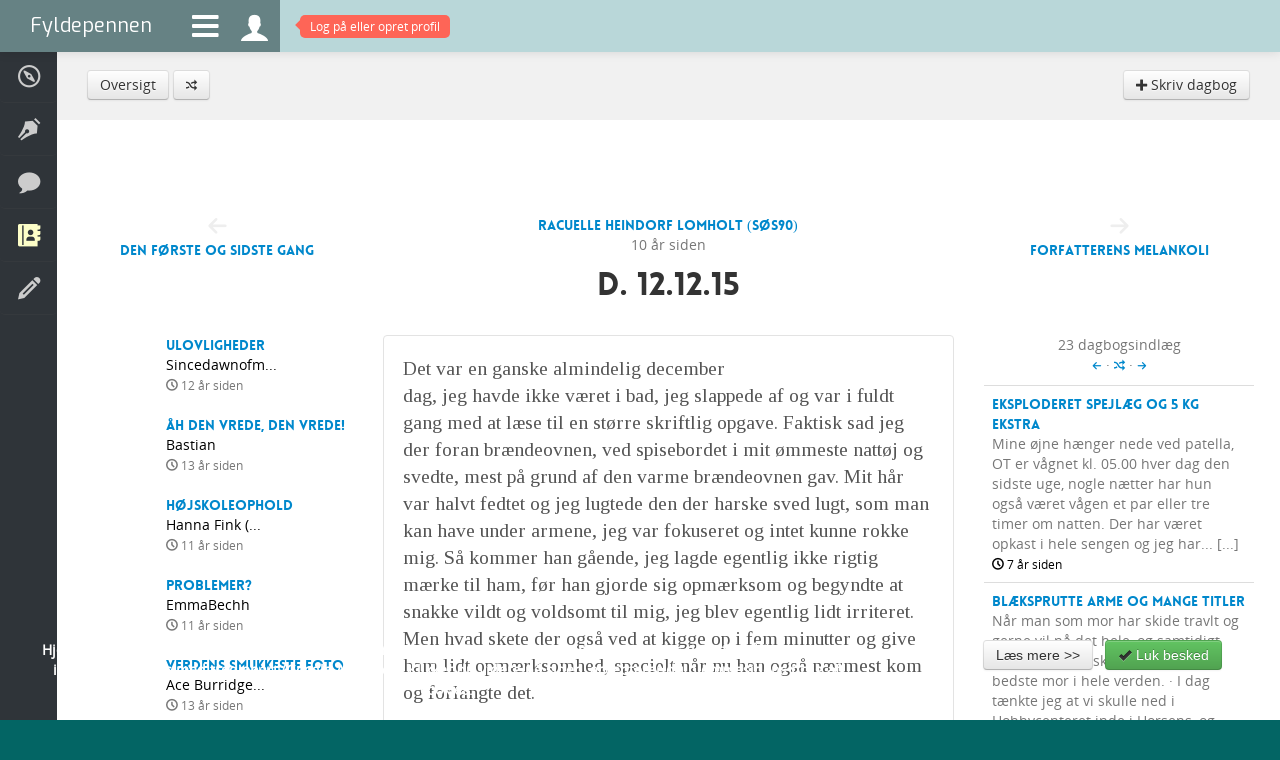

--- FILE ---
content_type: text/html; charset=utf-8
request_url: https://www.fyldepennen.dk/dagbog/95629/d-121215
body_size: 7949
content:
<!DOCTYPE html>
<html lang="en">
    <head>

        <meta charset="utf-8">
        <meta http-equiv="X-UA-Compatible" content="IE=edge,chrome=1">
				<title>Fyldepennen  - Dagbog - D. 12.12.15</title>
        <meta name="viewport" content="initial-scale=1.0, maximum-scale=1.0, minimum-scale=1.0, user-scalable=no">
			  <meta name="detectify-verification" content="b3fee99b892b5f9b7a0fb0c4874e1f59" />
        <meta name="apple-mobile-web-app-capable" content="yes">
        <meta name="apple-touch-fullscreen" content="yes">
        <meta http-equiv="X-Frame-Options" content="deny">
				<meta name="description" content="Det var en ganske almindelig december dag, jeg havde ikke været i bad, jeg slappede af og var i fuldt gang med at læse til en større skriftlig opgave. Faktisk sad jeg der foran brændeovnen, ved spisebordet i mit ømmeste nattøj og svedte, mest på grund af ... [...]" />

								
				
				<meta name="robots" content="noarchive, noodp" />

				<meta name="format-detection" content="telephone=no">

				<meta http-equiv="imagetoolbar" content="no" />

								<link rel="image_src" href="https://www.fyldepennen.dk/images/diary/dp-E111vaAZa7a.jpg" />
				<meta property="og:image" content="https://www.fyldepennen.dk/images/diary/dp-E111vaAZa7a.jpg"/>
				
				
				<meta name="google-site-verification" content="2AoyZAzilf-spq_Zqp18KTsylgPIQtWBriwyaQSALak" />

        <link href="/assets/bootstrap/css/bootstrap.min.css" rel="stylesheet" />

        <link href="/assets/bootstrap/css/bootstrap-responsive.min.css" rel="stylesheet" />

        <link href="/assets/fontawesome/css/font-awesome.css" rel="stylesheet" />

		    <link href='https://fonts.googleapis.com/css?family=Tinos' rel='stylesheet' type='text/css'>

		    <link href='https://fonts.googleapis.com/css?family=Exo' rel='stylesheet' type='text/css'>

		    
		    
        <link href="/assets/css/typography.css?ver=1.1" rel="stylesheet" />

        <link href="/assets/css/quote-carousel.css?ver=1.4" rel="stylesheet" />

        <link href="/assets/css/animate.css?ver=1.0" rel="stylesheet" />

        <link href="/assets/css/styles.css?ver=1.4" rel="stylesheet" />

        <link href="/assets/css/custom.css?ver=5.4" rel="stylesheet" />

        <link href="/assets/css/responsive.css?ver=2.5" rel="stylesheet" />


        <script src="/assets/jquery/js/jquery.1.7.min.js" type="text/javascript"></script>

        <script src="/assets/bootstrap/js/bootstrap.min.js" type="text/javascript"></script>

        <script src="/assets/isotope/js/jquery.isotope.min.js" type="text/javascript"></script>
        <script src="/assets/js/isotope.js" type="text/javascript"></script>

        <script src="/assets/js/charcount.js" type="text/javascript"></script>

        <script src="/assets/js/jquery.placeholder.js" type="text/javascript"></script>

        
        <script src="/assets/jquery-expander/js/jquery.expander.js" type="text/javascript"></script>

        <script src="/assets/jquery-scrollto/js/jquery.scrollTo-1.4.3.1-min.js" type="text/javascript"></script>

		    
		    
		    
		    
        <script src="/assets/js/menu.js" type="text/javascript"></script>

        
        
        <script src="/assets/raty/lib/jquery.raty.js" type="text/javascript"></script>
        <link href="/assets/raty/lib/jquery.raty.css?ver=1.1" rel="stylesheet" />

        <script src="/assets/js/jquery.cookie.js" type="text/javascript"></script>

        <script src="/assets/js/custom.js?ver=2.52" type="text/javascript"></script>

				

				<script src="/assets/sudoslider/js/jquery.sudoSlider.min.js" type="text/javascript"></script>


				<!--[if lte IE 8]><script language="javascript" type="text/javascript" src="/assets/js/excanvas.min.js"></script><![endif]-->
        <!--[if lt IE 9]>
        <script src="/assets/js/html5shiv.js"></script>
        <![endif]-->


				
				

				
    </head>
    <body class="background">
		<form name="f" id="f" method="post" action="/dagbog/indlaeg/#form">
		<input type="hidden" name="submitted" />
		<input type="hidden" name="view" />
		<input type="hidden" name="fn" />

		
        <div class="navbar navbar-fixed-top">
            <div class="navbar-inner" style="padding: 0" id="topnavbar">
                <a class="brand" href="/">Fyldepennen</a>
                <ul class="nav">
                    <li id="menu-icon"><a class="menu-icon" href="#descr"><i class="fa fa-bars"></i></a></li>
                    <li><a class="menu-icon" style="height: 31px" href="/profil/"><i class="icons ">&#xe06f;</i></a></li>

                                        	<li id="notifications-alert" style="display: block"><a href="/profil/"><span class="top-alert vibrate"><span class="arrow"></span><span id="notifications-counter">Log på eller opret profil</span></span></a></li>
                    
                    
                </ul>
                            </div>
        </div>
        <ul class="menu menu-small">
            <li class=" visible-phone"><a href="/"><span><i class="icons">&#xe001;</i> Forside</span></a></li>
            <li class=""><a href="/hjaelp/"><span><i class="icons">&#xe043;</i> Hjælp</span></a></li>
                                    <li class=""><a href="/tekster/"><span><i class="icons">&#xe007;</i> Læsesal</span></a></li>
            <li class=""><a href="/debat/"><span><i class="icons">&#xe069;</i> Debatter</span></a></li>
            <li class="active"><a href="/dagbog/"><span><i class="icons">&#xe03d;</i> Dagbøger</span></a></li>
            <li class=""><a href="/oevelser/"><span><i class="icons">&#xe006;</i> Skriveøvelser</span></a></li>
                                                        </ul>
        <div class="page-wrap">

					
						<div class="breadcrumb">

							<div class="row-fluid hidden-phone">
								<a href="/dagbog/"  class="btn ">Oversigt</a> <a href="/dagbog/roulette/"  class="btn "><i class="icons" style="font-size: 0.8em">&#xe11d;</i></a> <div style="float: right"><a href="/profil/nyt-dagbogsindlaeg/"  class="btn "><i class="icons" style="font-size: 0.8em">&#xe101;</i> Skriv dagbog</a> </div>							</div>

							<div class="row-fluid visible-phone" style="_text-align: center">
								<div class="btn-group" style="text-align: left">
																		<button class="btn ">Flere valgmuligheder</button>
									<button class="btn dropdown-toggle" data-toggle="dropdown">
										<span class="caret"></span>
									</button>
									<ul class="dropdown-menu">
										<li><a href="/dagbog/" >Oversigt</a></li><li><a href="/dagbog/roulette/" ><i class="icons" style="font-size: 0.8em">&#xe11d;</i></a></li><li><a href="/profil/nyt-dagbogsindlaeg/" ><i class="icons" style="font-size: 0.8em">&#xe101;</i> Skriv dagbog</a></li>									</ul>
								</div>
							</div>

						</div>

					
		
    

  	<input type="hidden" name="id" value="95629">

  	<div class="blank">

			<div class="pt30"></div>


  		<div class="row-fluid">

										<div class="span3 hidden-phone hidden-ipad-portrait">
						<div class="center pt40" id="nav-left"><i class="icons" style="font-size: 1.5em; color: #eee">&#xe12d;</i><br /><a class="hotlink" href="/dagbog/indlaeg/?id=95627">Den første og sidste gang</a></div>
					</div>

										<div class="span6 full-width-ipad-portrait">
						<div class="center">
						<div class="pb20"><a href="/profil/bruger/?id=Søs90"><img src="/images/avatars/profil-0ejT0aEa5a0.jpg" alt="" style="width: 130px; height: 130px" width="130" height="130" class="circle-photo mt5 "  /></a></div><div class="black hotlink"><a href=""><a href="/profil/bruger/?id=Søs90">Racuelle Heindorf Lomholt (Søs90)</a></a></div><div>10 år siden</div>						</div>

						<h2 class="center pb20 pointer" onclick="toggle_content()">D. 12.12.15</h2>

					</div>

										<div class="span3 hidden-phone hidden-ipad-portrait">
						<div class="center pt40 " id="nav-right"><i class="icons" style="font-size: 1.5em; color: #eee">&#xe129;</i><br /><a class="hotlink" href="/dagbog/indlaeg/?id=95632">Forfatterens melankoli</a></div>
					</div>


  		</div>



  		<div class="row-fluid">


  			<div class="span3 hidden-phone hidden-ipad-portrait"><div id="left">

    			<div class="row-fluid"><div class="span3"><a href="/dagbog/89222/ulovligheder"><img src="/images/diary/dp-1111eAp0eJA.jpg" alt="" width="80" height="80" class="circle-photo desaturate-photo" /></a></div><div class="span9"><div style="padding-left: 15px"><a class="hotlink" href="/dagbog/89222/ulovligheder">ulovligheder</a><div class="black">Sincedawnofm...</div><div><small><i class="icons">&#xe047;</i> 12 år siden</small></div></div></div></div><div class="clear pb20"></div><div class="row-fluid"><div class="span3"><a href="/dagbog/85465/aah-den-vrede-den-vrede"><img src="/images/diary/dp-eeaSe7eee0r.jpg" alt="" width="80" height="80" class="circle-photo desaturate-photo" /></a></div><div class="span9"><div style="padding-left: 15px"><a class="hotlink" href="/dagbog/85465/aah-den-vrede-den-vrede">Åh den vrede, den vrede!</a><div class="black">Bastian</div><div><small><i class="icons">&#xe047;</i> 13 år siden</small></div></div></div></div><div class="clear pb20"></div><div class="row-fluid"><div class="span3"><a href="/dagbog/92482/hoejskoleophold"><img src="/images/diary/dp-A2QE1AEAuE1.jpg" alt="" width="80" height="80" class="circle-photo desaturate-photo" /></a></div><div class="span9"><div style="padding-left: 15px"><a class="hotlink" href="/dagbog/92482/hoejskoleophold">Højskoleophold</a><div class="black">Hanna Fink (...</div><div><small><i class="icons">&#xe047;</i> 11 år siden</small></div></div></div></div><div class="clear pb20"></div><div class="row-fluid"><div class="span3"><a href="/dagbog/91130/problemer"><img src="/images/diary/dp-1Ae20ueEHE1.jpg" alt="" width="80" height="80" class="circle-photo desaturate-photo" /></a></div><div class="span9"><div style="padding-left: 15px"><a class="hotlink" href="/dagbog/91130/problemer">Problemer?</a><div class="black">EmmaBechh</div><div><small><i class="icons">&#xe047;</i> 11 år siden</small></div></div></div></div><div class="clear pb20"></div><div class="row-fluid"><div class="span3"><a href="/dagbog/86402/verdens-smukkeste-foto"><img src="/images/diary/dp-e04Eepe0DA0.jpg" alt="" width="80" height="80" class="circle-photo desaturate-photo" /></a></div><div class="span9"><div style="padding-left: 15px"><a class="hotlink" href="/dagbog/86402/verdens-smukkeste-foto">Verdens smukkeste foto</a><div class="black">Ace Burridge...</div><div><small><i class="icons">&#xe047;</i> 13 år siden</small></div></div></div></div><div class="clear pb20"></div><div class="row-fluid"><div class="span3"><a href="/dagbog/97035/storskrald"><img src="/images/diary/dp-A0eaAUe6Aee.jpg" alt="" width="80" height="80" class="circle-photo desaturate-photo" /></a></div><div class="span9"><div style="padding-left: 15px"><a class="hotlink" href="/dagbog/97035/storskrald">Storskrald</a><div class="black">Hanna Fink (...</div><div><small><i class="icons">&#xe047;</i> 9 år siden</small></div></div></div></div><div class="clear pb20"></div><div class="row-fluid"><div class="span3"><a href="/dagbog/105405/anden-bog-started"><img src="/images/diary/dp-0EjaN60eA1e.jpg" alt="" width="80" height="80" class="circle-photo desaturate-photo" /></a></div><div class="span9"><div style="padding-left: 15px"><a class="hotlink" href="/dagbog/105405/anden-bog-started">Anden bog started</a><div class="black">JesperSB</div><div><small><i class="icons">&#xe047;</i> 4 år siden</small></div></div></div></div><div class="clear pb20"></div><div class="row-fluid"><div class="span3"><a href="/dagbog/105255/mine-tanker"><img src="/images/diary/dp-2QbEea01e1E.jpg" alt="" width="80" height="80" class="circle-photo desaturate-photo" /></a></div><div class="span9"><div style="padding-left: 15px"><a class="hotlink" href="/dagbog/105255/mine-tanker">Mine tanker</a><div class="black">Zein Ali (Bi...</div><div><small><i class="icons">&#xe047;</i> 4 år siden</small></div></div></div></div><div class="clear pb20"></div><div class="row-fluid"><div class="span3"><a href="/dagbog/96488/update-kasper-lund"><img src="/images/diary/dp-1aqJEAeE1A5.jpg" alt="" width="80" height="80" class="circle-photo desaturate-photo" /></a></div><div class="span9"><div style="padding-left: 15px"><a class="hotlink" href="/dagbog/96488/update-kasper-lund">Update - Kasper Lund</a><div class="black">Kasper Lund ...</div><div><small><i class="icons">&#xe047;</i> 9 år siden</small></div></div></div></div><div class="clear pb20"></div><div class="row-fluid"><div class="span3"><a href="/dagbog/103049/haft-en-stille-weekend"><img src="/images/diary/dp-eK1A40eeyaa.jpg" alt="" width="80" height="80" class="circle-photo desaturate-photo" /></a></div><div class="span9"><div style="padding-left: 15px"><a class="hotlink" href="/dagbog/103049/haft-en-stille-weekend">haft en stille  weekend</a><div class="black">Martin Micha...</div><div><small><i class="icons">&#xe047;</i> 6 år siden</small></div></div></div></div><div class="clear pb20"></div><div class="row-fluid"><div class="span3"><a href="/dagbog/97010/dating"><img src="/images/diary/dp-0EeEeE1Ja2c.jpg" alt="" width="80" height="80" class="circle-photo desaturate-photo" /></a></div><div class="span9"><div style="padding-left: 15px"><a class="hotlink" href="/dagbog/97010/dating">dating.</a><div class="black">Ruth Christe...</div><div><small><i class="icons">&#xe047;</i> 9 år siden</small></div></div></div></div><div class="clear pb20"></div><div class="row-fluid"><div class="span3"><a href="/dagbog/94053/udstilling-i-havnsoe-havn"><img src="/images/diary/dp-eEe30aakWAa.jpg" alt="" width="80" height="80" class="circle-photo desaturate-photo" /></a></div><div class="span9"><div style="padding-left: 15px"><a class="hotlink" href="/dagbog/94053/udstilling-i-havnsoe-havn">Udstilling i Havnsø Havn.</a><div class="black">Hanna Fink (...</div><div><small><i class="icons">&#xe047;</i> 10 år siden</small></div></div></div></div><div class="clear pb20"></div><div class="row-fluid"><div class="span3"><a href="/dagbog/90979/70-aar-2-dage"><img src="/images/diary/dp-4eIewEEA0E1.jpg" alt="" width="80" height="80" class="circle-photo desaturate-photo" /></a></div><div class="span9"><div style="padding-left: 15px"><a class="hotlink" href="/dagbog/90979/70-aar-2-dage">70 år + 2 dage</a><div class="black">Peter Munk (...</div><div><small><i class="icons">&#xe047;</i> 12 år siden</small></div></div></div></div><div class="clear pb20"></div><div class="row-fluid"><div class="span3"><a href="/dagbog/94773/galde-med-sukkerglasur-og-tivolidrys"><img src="/images/diary/dp-E00a2T1da1E.jpg" alt="" width="80" height="80" class="circle-photo desaturate-photo" /></a></div><div class="span9"><div style="padding-left: 15px"><a class="hotlink" href="/dagbog/94773/galde-med-sukkerglasur-og-tivolidrys">Galde med sukkerglasur og...</a><div class="black">Olivia Birch...</div><div><small><i class="icons">&#xe047;</i> 10 år siden</small></div></div></div></div><div class="clear pb20"></div><div class="row-fluid"><div class="span3"><a href="/dagbog/103454/nyt-aar"><img src="/images/diary/dp-eeeNAA80ea0.jpg" alt="" width="80" height="80" class="circle-photo desaturate-photo" /></a></div><div class="span9"><div style="padding-left: 15px"><a class="hotlink" href="/dagbog/103454/nyt-aar">Nyt år</a><div class="black">Martin Micha...</div><div><small><i class="icons">&#xe047;</i> 6 år siden</small></div></div></div></div><div class="clear pb20"></div><div class="row-fluid"><div class="span3"><a href="/dagbog/91851/lokumsdyret"><img src="/images/diary/dp-eQj0Ee30EAE.jpg" alt="" width="80" height="80" class="circle-photo desaturate-photo" /></a></div><div class="span9"><div style="padding-left: 15px"><a class="hotlink" href="/dagbog/91851/lokumsdyret">Lokumsdyret</a><div class="black">Regitze Møbi...</div><div><small><i class="icons">&#xe047;</i> 11 år siden</small></div></div></div></div><div class="clear pb20"></div><div class="row-fluid"><div class="span3"><a href="/dagbog/105334/toemmer-lige-rygsaekken"><img src="/images/diary/dp-EAETEE2wAaE.jpg" alt="" width="80" height="80" class="circle-photo desaturate-photo" /></a></div><div class="span9"><div style="padding-left: 15px"><a class="hotlink" href="/dagbog/105334/toemmer-lige-rygsaekken">Tømmer lige rygsækken.</a><div class="black">Neola</div><div><small><i class="icons">&#xe047;</i> 4 år siden</small></div></div></div></div><div class="clear pb20"></div><div class="row-fluid"><div class="span3"><a href="/dagbog/99558/mit-foerste-blogindlaeg"><img src="/images/diary/dp-AasH01A1aaa.jpg" alt="" width="80" height="80" class="circle-photo desaturate-photo" /></a></div><div class="span9"><div style="padding-left: 15px"><a class="hotlink" href="/dagbog/99558/mit-foerste-blogindlaeg">Mit første blogindlæg</a><div class="black">Nikoline Bus</div><div><small><i class="icons">&#xe047;</i> 8 år siden</small></div></div></div></div><div class="clear pb20"></div><div class="row-fluid"><div class="span3"><a href="/dagbog/87824/dag-nr-4-paa-fyldepennen-jungletrommer"><img src="/images/diary/dp-aE1A00010J0.jpg" alt="" width="80" height="80" class="circle-photo desaturate-photo" /></a></div><div class="span9"><div style="padding-left: 15px"><a class="hotlink" href="/dagbog/87824/dag-nr-4-paa-fyldepennen-jungletrommer">dag nr. 4 på Fyldepennen....</a><div class="black">Gaffa Brandt</div><div><small><i class="icons">&#xe047;</i> 12 år siden</small></div></div></div></div><div class="clear pb20"></div><div class="row-fluid"><div class="span3"><a href="/dagbog/88583/ny-picanto"><img src="/images/diary/dp-e0EeA20G0sA.jpg" alt="" width="80" height="80" class="circle-photo desaturate-photo" /></a></div><div class="span9"><div style="padding-left: 15px"><a class="hotlink" href="/dagbog/88583/ny-picanto">Ny Picanto</a><div class="black">Peter</div><div><small><i class="icons">&#xe047;</i> 12 år siden</small></div></div></div></div><div class="clear pb20"></div><div class="row-fluid"><div class="span3"><a href="/dagbog/97205/13092016"><img src="/images/diary/dp-1eEaa5EaU1d.jpg" alt="" width="80" height="80" class="circle-photo desaturate-photo" /></a></div><div class="span9"><div style="padding-left: 15px"><a class="hotlink" href="/dagbog/97205/13092016">13.09.2016</a><div class="black">Marianne Mar...</div><div><small><i class="icons">&#xe047;</i> 9 år siden</small></div></div></div></div><div class="clear pb20"></div>
  			</div></div>

  			<div class="span6 full-width-ipad-portrait">

						<div class="content well well-white">

						<img src="/images/diary/dp-E111vaAZa7a.jpg" alt="" align="right" class="circle-photo" style="margin-left: 25px; margin-bottom: 5px; margin-top: 7px" width="175" />Det var en ganske almindelig december dag, jeg havde ikke været i bad, jeg slappede af og var i fuldt gang med at læse til en større skriftlig opgave. Faktisk sad jeg der foran brændeovnen, ved spisebordet i mit ømmeste nattøj og svedte, mest på grund af den varme brændeovnen gav. Mit hår var halvt fedtet og jeg lugtede den der harske sved lugt, som man kan have under armene, jeg var fokuseret og intet kunne rokke mig. Så kommer han gående, jeg lagde egentlig ikke rigtig mærke til ham, før han gjorde sig opmærksom og begyndte at snakke vildt og voldsomt til mig, jeg blev egentlig lidt irriteret. Men hvad skete der også ved at kigge op i fem minutter og give ham lidt opmærksomhed, specielt når nu han også nærmest kom og forlangte det.<br />
<br />
Han var egentlig ikke selv specielt smuk at se på, man kunne tydeligt ane at det var en ganske almindelig lørdag, med afslappende tøj og ingen aftaler. Han spurgte om jeg ikke ville med ud og gå en tur, og så kunne jeg også hjælpe ham med at læse træ af senere. Han brugte udtrykket "luft til hjernen", med det mente han at det var godt for mig, at få en pause fra mit studie, og det kunne jeg til dels give ham ret i. Han trak en hue ned over hovedet på mig, jeg trak i nogle støvler og fik nogle barnlige muse handsker på, fra HM til en tyver. Han skyndte sig at hente en pose gammelt brød fra køkkenet, jeg undrede mig lidt over posen med brød, men han sagde bare at det ville han gerne have med.<br />
<br />
Vi kørte ind til byen og han parkederede ved en park, vi slentrede ind gennem parken og han hev så posen frem, med det gamle brød, så vi kunne fodre nogle ænder ved søen inde midt i parken. Da vi var færdige gik vi over til vores sted, en lille firkant omridset af dejlige blomster fyldte buske om sommeren, inde i midten af firkanten er der en kæmpe sommerfugle busk, så stor at man ikke kan se over på den anden side af den, men det var jo ikke sommer nu, men blade var der dog på buskene.<br />
<br />
Han styrede lidt vores gang, og blev ved med at gå rundt om den her sommerfugle busk, til sidst tænker jeg ved den tredje omgang at nu kunne det altså være nok, nu ville jeg gerne videre, men inden jeg nåede at få sagt noget, tager han et blad fra busken og spørger mig om det ikke er flot, jeg tøver lidt og syntes egentlig bare han opføre sig mærkeligt. Pludseligt hiver han en rød rose formet æske frem, han langer den ud til mig og siger "jeg vil gerne give dig den her", jeg gik i chok og stod bare der og glanede lidt, indtil han gentog sig og rakte rosen endnu længere hen mod mig. Jeg fik et "øh,... Ja,... Tak" frem, meget akavet stod jeg der, med mine ømme vanter og huen trukket ned over ansigtet og så gik han sku på knæ, lige der foran mig, han tog min hånd og kiggede mig dybt i øjnene, og så spurgte han "vil du være min forevigt".<br />
<br />
Han tog pusten væk fra mig, og med det samme svarede jeg "ja" og tog så vanterne af, han tog min hånd og gav mig ringen på, 14 carat rødguld, seks diamanter og en kæmpe gul citrin i midten. Han rejste sig, vi kyssede og krammede, og jeg var helt væk i en ros af akavet romantik, det var helt perfekt. Vi tog ind og handlede ind til store røde bøffer, leverede noget træ og tog hjem og nød resten af vores aften sammen, med tanken om at vi nu havde nået et skridt videre, til noget lettere fantastisk sammen.<br />
<br />
Dig & Mig						</div>

						<div class="clearfix pt10"></div>


						

						<div class="well">

							<h4>Skriv kommentar</h4>

							<div class="row-fluid">
								<div class="span8">Dagbogsindlægget <span class="black">D. 12.12.15</span> er publiceret <span class="black">13/01-2016 10:14</span> af <a href="/profil/bruger/?id=Søs90">Racuelle Heindorf Lomholt (Søs90)</a>.</div>
								<div class="span4 pt5"></div>
							</div>

							<hr>

							
									<div class="row-fluid muted">
										<div class="span4 center">
    	                <i class="icons" style="font-size: 10em">&#xe06f;</i>
										</div>
										<div class="span8 center pt10">
											<p class="large">Log på for at skrive en kommentar til denne dagbog. Har du ikke allerede en profil kan du oprette en helt gratis.</p>
											<button  type="submit" class="btn btn-large btn-info" onclick="if(document.f.submitted.value == false ) { window.location.href = '/profil/logind/?redirect=dagbog-95629'; return false; } else { return false; }">Log på</button>										</div>
    	            </div>

							
						</div>


  			</div>


  			<div class="span3 hidden-ipad-portrait"><div id="right">

  					<div class="pb10 center">23 dagbogsindlæg<br><a href="/dagbog/indlaeg/?id=94795"><i class="icons" style="font-size: 0.7em">&#xe12d;</i></a> &middot; <a href="/dagbog/roulette/?i=95629&u=Søs90"><i class="icons" style="font-size: 0.8em">&#xe11d;</i></a> &middot; <a href="/dagbog/indlaeg/?id=96438"><i class="icons" style="font-size: 0.7em">&#xe129;</i></a></div>

						<table class="table">
							<tbody>
								<tr class=""><td><div style=""><a class="hotlink" href="/dagbog/101825/eksploderet-spejlaeg-og-5-kg-ekstra">Eksploderet spejlæg og 5 kg ekstra</a></div>Mine øjne hænger nede ved patella, OT er vågnet kl. 05.00 hver dag den sidste uge, nogle nætter har hun også været vågen et par eller tre timer om natten. Der har været opkast i hele sengen og jeg har... [...]<div class="black"><small><i class="icons">&#xe047;</i> 7 år siden</small></div></td></tr><tr class=""><td><div style=""><a class="hotlink" href="/dagbog/101477/blaeksprutte-arme-og-mange-titler">Blæksprutte arme og mange titler</a></div>Når man som mor har skide travlt og gerne vil nå det hele, og samtidigt have det skide skægt og være den bedste mor i hele verden. &middot; I dag tænkte jeg at vi skulle ned i Hobbycenteret inde i Horsens, og ... [...]<div class="black"><small><i class="icons">&#xe047;</i> 7 år siden</small></div></td></tr><tr class=""><td><div style=""><a class="hotlink" href="/dagbog/101336/dumme-udtalelser-og-traelse-tanker">Dumme udtalelser og trælse tanker</a></div>Hej til jer der læser med, lige en tanke midt på dagen fra mig. &middot; Kender i det hvor man bliver udstillet offentligt, uden egentlig helt selv at være skyld i det? &middot; Idag havde vi fremlæggelser, hvor vi sku... [...]<div class="black"><small><i class="icons">&#xe047;</i> 7 år siden</small></div></td></tr><tr class=""><td><div style=""><a class="hotlink" href="/dagbog/101332/belvedere-momlife-og-misundelse">Belvedere, #momlife & misundelse</a></div>Kære jer der læser med, &middot; Puha, det er længe siden jeg sidst har sat tid af til at få skrevet lidt. Nå men det tænker jeg skal være et sent nytårs fortsæt. &middot; Jeg er startet på social og sundhedskolen som ... [...]<div class="black"><small><i class="icons">&#xe047;</i> 7 år siden</small></div></td></tr><tr class=""><td><div style=""><a class="hotlink" href="/dagbog/100215/im-looking-at-you-through-the-glass">Im looking at you through the glass...</a></div>Det gør ondt i mit hjerte at du fik mig til at føle sådan, hvorfor? Har du glemt os, det vi havde? Vi havde noget specielt, vi havde en connection jeg aldrig ville have været foruden, alle vores ture ... [...]<div class="black"><small><i class="icons">&#xe047;</i> 7 år siden</small></div></td></tr><tr class=""><td><div style=""><a class="hotlink" href="/dagbog/99838/tanker">Tanker</a></div>Nogle gange er det fedt at tage chancer og møde nye mennesker, andre gange giver det resultater der er farlige eller, resultater du måske ville have fortrudt hvis du vidste på forhånd hvad de ville væ... [...]<div class="black"><small><i class="icons">&#xe047;</i> 8 år siden</small></div></td></tr><tr class=""><td><div style=""><a class="hotlink" href="/dagbog/99781/vaegttab-og-jobsoegning">Vægttab og jobsøgning</a></div>Kære dagbog, &middot; Så er det tid igen, der har været en længere pause. Jeg har været gravid, født, fået endnu en hue og nu har jeg tilmed holdt barsel i 10 måneder. &middot; Det har også været jul og nytår, som alle... [...]<div class="black"><small><i class="icons">&#xe047;</i> 8 år siden</small></div></td></tr><tr class=""><td><div style=""><a class="hotlink" href="/dagbog/97877/makrel-madder-og-foedsler">Makrel madder og fødsler</a></div>D. 07.01.2017 &middot; Hold nu det er længe siden jeg har tilbragt tid sammen med mit tastetur, tiden går stærkt og jeg er nu gravid og har to måneder til termin (d. 11. marts). &middot; Jeg har nu prøvet at forberede ... [...]<div class="black"><small><i class="icons">&#xe047;</i> 9 år siden</small></div></td></tr><tr class=""><td><div style=""><a class="hotlink" href="/dagbog/97195/prego-og-ikke-for-sarte-sjaele">Prego og ikke for sarte sjæle!</a></div>Så skete det,... &middot; Jeg er nu, en stolt og lykkelig gravid kvinde, eller jeg er ihvertfald gravid. Min mand er stolt, han tog tilløb og skød, ramte pletskud og vupti var der så de her to legendariske str... [...]<div class="black"><small><i class="icons">&#xe047;</i> 9 år siden</small></div></td></tr>							</tbody>
						</table>

  			</div></div>


  		</div>

  	</div>



		<script type="text/javascript">


			function _post() {
				$.post("/dagbog/indlaeg/?id=95629&ajax=send", {
						comment: $("#comment").val(),
					},
					function(data) {
						if (do_message_box(data) == "SUCCESS") {
							$('#comment').val('');
						}
					}
				);
				return false;
			}

		</script>

		
		
					<div class="container-fluid footer">
						<div class="row-fluid">
							<div class="span12">
								<p class="pull-left"><span class="hidden-phone"><a style="color: #999" target="_blank" href="https://twitter.com/fyldepennen"><i class="icon-twitter" style="font-size: 18px"></i></a></span> <span class="hidden-phone" style="padding-left: 5px"><a style="color: #999" target="_blank" href="https://www.facebook.com/fyldepennen"><i class="icon-facebook" style="font-size: 18px"></i></a></span> <span class="visible-phone"><a style="color: #999" href="/soeg/"><i class="icon-search" style="font-size: 18px"></i></a></span></p>
								<p class="pull-right">© 1999-2026 Fyldepennen <span class="hidden-phone"> · <a href="/hjaelp/">Hjælp</a> · <a href="/hjaelp/retningslinjer/">Retningslinjer</a> · <a href="/hjaelp/cookies/">Cookiepolitik</a> · <a href="/hjaelp/kontakt/">Kontakt</a></span></p>
							</div>
			        <div style="height: 0; width: 0"><script type="text/javascript" src="//www.parameter.dk/counter/341430002b454e2fd8325ab5093b6c1f"></script></div>
						</div>
					</div>

        </div>

        <script type="text/javascript">
        	        </script>

			<div id="information-box" class="modal hide fade" tabindex="-1" role="dialog" aria-hidden="true">
				<div class="modal-header">
					<button type="button" class="close" data-dismiss="modal" aria-hidden="true">×</button>
					<h4 id="information-box-label"></h4>
				</div>
				<div class="modal-body" id="information-box-body"></div>
				<div class="modal-footer">
					<button class="btn" data-dismiss="modal" aria-hidden="true">Luk</button>
					<span id="information-box-extra-button"></span>
				</div>
			</div>

			<div id="back-top">
				<a href="#top"><span><i class="icons">&#xe127;</i></span></a>
			</div>

						<div class="row-fluid hidden-phone" id="cookie-info">
				<div class="span8">
					<p>Hjemmesiden anvender cookies til at huske dine præferencer. Der anvendes endvidere cookies til trafikmåling og denne information deles med tredjepart (Google Analytics). Klikker du videre på siden, accepterer du hjemmesidens brug af cookies.</p>
				</div>
				<div class="span4">
					<button  type="submit" class="btn btn-medium btn-default" onclick="if(document.f.submitted.value == false ) { window.location.href = '/hjaelp/cookies/'; return false; } else { return false; }">Læs mere &gt;&gt;</button>					&nbsp;
					<button  type="submit" class="btn btn-medium btn-success" onclick="if(ajax_started == false ) { ajax_started = true; cookies_info_accepted(); return false; } else { return false; }"><i class="icon-ok"></i> Luk besked</button>				</div>
			</div>
			

		
		</form>
    </body>

</html>
		